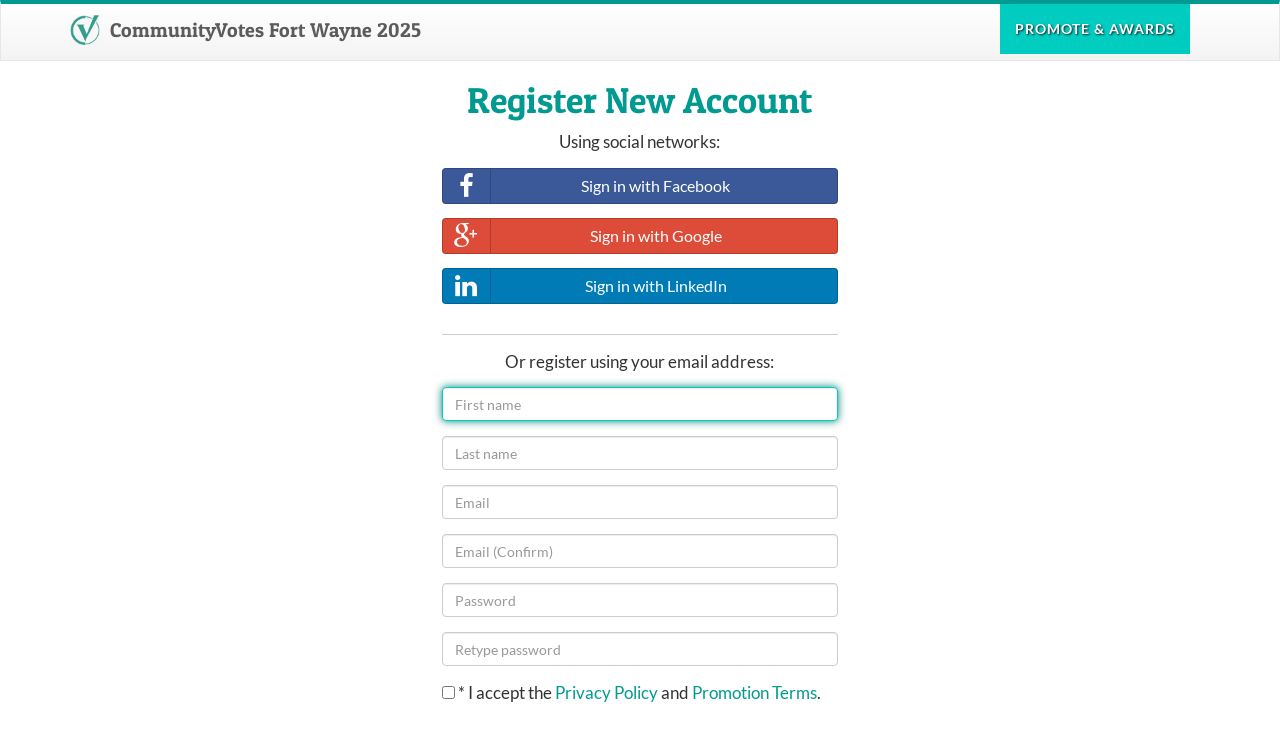

--- FILE ---
content_type: text/html; charset=UTF-8
request_url: https://fortwayne.communityvotes.com/account/signup
body_size: 3691
content:
<!DOCTYPE html>
<html lang="en" xmlns:og="http://ogp.me/ns#">

<head>
	<meta charset="utf-8">
	<meta name="viewport" content="width=device-width, initial-scale=1.0">
	<meta name="description" content="Official 2026 Community Voting Awards Platform for Fort Wayne, IN. Where the community votes for their favorites every year.">
	<meta name="keywords" content="Readers Choice, Awards, Fort Wayne, IN, Readers Select, Listener's Choice, Best of Fort Wayne, Favorite, CommunityVotes, Community, Votes, Voting, Top 10">
	<meta name="author" content="CommunityVotes">
	<meta property="og:title" content="Register New Account &ndash; CommunityVotes Fort Wayne 2025" />
	<meta property="og:site_name" content="CommunityVotes Fort Wayne 2025" />
	<meta property="og:url" content="https://fortwayne.communityvotes.com/account/signup" />
	<meta property="og:type" content="website" />
	<meta property="og:description" content="Official 2026 Community Voting Awards Platform for Fort Wayne, IN. Where the community votes for their favorites every year.">
	<meta property="twitter:card" content="summary" />
	<meta property="twitter:image" content="https://cdn.communityvotes.com/assets/00/8ymn65/8ymn65/twitter_summary_image.png" />
	<meta property="og:image" content="https://cdn.communityvotes.com/assets/00/8ymn65/8ymn65/facebook_share_image.png" />
	<meta property="og:image:width" content="1199" />
	<meta property="og:image:height" content="628" />
	<link rel="apple-touch-icon" href="https://cdn.communityvotes.com/apple-touch-icon.png">
	<link rel="icon" type="image/png" href="https://cdn.communityvotes.com/apple-touch-icon-64x64.png" sizes="64x64">
	<link rel="icon" type="image/png" href="https://cdn.communityvotes.com/apple-touch-icon-96x96.png" sizes="96x96">
	<link rel="icon" type="image/png" href="https://cdn.communityvotes.com/apple-touch-icon-180x180.png" sizes="180x180">

	<title>
				Register New Account &ndash;
				CommunityVotes Fort Wayne 2025
	</title>

	<link rel="stylesheet" href="https://cdn.communityvotes.com/assets/css/bootstrap_8d9a36eb9c.css" />
	<script src="https://cdn.communityvotes.com/assets/js/jquery_06f20f9faa.js" type="text/javascript"></script>


</head>

<body class="landing-page page page-account page-account-signup slug-fwi">

	
	<a name="top"></a>
	<nav class="navbar navbar-default" role="navigation">
						<div class="container">
			<div class="navbar-header">
								<button type="button" class="navbar-toggle" data-toggle="collapse" data-target="#bs-example-navbar-collapse-1">
					<span class="sr-only">Toggle navigation</span>
					<span class="icon-bar"></span>
					<span class="icon-bar"></span>
					<span class="icon-bar"></span>
				</button>
								<a class="navbar-brand" href="https://fortwayne.communityvotes.com/2025/06">
					<span class="generic-logo generic-logo-h110"><img src="https://cdn.communityvotes.com/assets/00/b4xgk8ymn65n2mvp/b4xgk8ymn65n2mvp/generic_logo_w350.png"></span>
					CommunityVotes Fort Wayne 2025
				</a>
			</div>

			<div class="collapse navbar-collapse" id="bs-example-navbar-collapse-1">
				<ul class="nav navbar-nav navbar-right">

										<li class="promote">
						<a href="https://fortwayne.communityvotes.com/promote">
														Promote<span class="hidden-sm"> &amp; Awards</span>
													</a>
					</li>

					
														</ul>
			</div><!-- /.navbar-collapse -->
		</div>
	</nav>

		 	
			<div class="col-md-3 col-sm-3 col-lg-4"></div>
		<div class="col-md-6 col-sm-6 col-lg-4">
			<div id="login-box" class="form-box">
				<h1 class="header">
					Register New Account				</div>
				<form method="post" action="https://fortwayne.communityvotes.com/account/signup" target="_self">
					<!-- CSRF Token -->
					<input type="hidden" name="_token" value="6P3uc2s7SxgsgYKaI6snRVpwyJuoxUkbKU7npkdK" />

					<div class="body bg-gray text-center">

						<div class="text margin">
							Using social networks:						</div>

						<div class="social-networks clearfix">
						<a class="btn btn-social btn-facebook col-xs-12" href="https://fortwayne.communityvotes.com/account/signin/facebook">
							<i class="fa fa-facebook"></i> Sign in with Facebook
						</a>
												<a class="btn btn-social btn-google-plus col-xs-12" href="https://fortwayne.communityvotes.com/account/signin/google">
							<i class="fa fa-google-plus"></i> Sign in with Google
						</a>
						<a class="btn btn-social btn-linkedin col-xs-12" href="https://fortwayne.communityvotes.com/account/signin/linkedin">
							<i class="fa fa-linkedin"></i> Sign in with LinkedIn
						</a>
	 				</div>


						<div class="separator"></div>

						<div class="text">
							Or register using your email address:
							 
							<div style="position: absolute; left:-9999px">
								To signup without a captcha, please <a href="https://fortwayne.communityvotes.com/contact/accessible-signup">contact us</a> for an accessible workaround.
							</div>
													</div>

						<div class="form-group ">
							<input type="text" placeholder="First name" class="form-control" name="first_name" value="" autofocus>
							
						</div>
						<div class="form-group ">
							<input type="text" placeholder="Last name" class="form-control" name="last_name" value="">
							
						</div>
						<div class="form-group ">
							<input type="text" placeholder="Email" class="form-control" name="email" value="">
							
						</div>
						<div class="form-group ">
							<input type="text" placeholder="Email (Confirm)" class="form-control" name="email_confirm" value="">
							
						</div>
						<div class="form-group ">
							<input type="password" placeholder="Password" class="form-control" name="password">
							
						</div>
						<div class="form-group ">
							<input type="password" placeholder="Retype password" class="form-control" name="password_confirm">
							
						</div>

						<div class="registration-questions text-left">
							<label for="privacy_policy_agreed_at" class="form-group show  required">
			<input id="privacy_policy_agreed_at" name="privacy_policy_agreed_at" type="checkbox" value="1">
						<span class="required">*</span>
						I accept the <a href="https://fortwayne.communityvotes.com/privacy-policy" target="_blank">Privacy Policy</a> and <a href="https://fortwayne.communityvotes.com/promotion-terms" target="_blank">Promotion Terms</a>.			
		</label>

							<label for="wants_help_promoting_agreed_at" class="form-group show ">
			<input id="wants_help_promoting_agreed_at" name="wants_help_promoting_agreed_at" type="checkbox" value="1">
						I would like to be notified about promoting my business in the CommunityVotes Fort Wayne campaign.			
		</label>

							<!-- Modal -->
  <div class="modal fade" id="legal-modal" role="dialog">
    <div class="modal-dialog">
    
      <!-- Modal content-->
      <div class="modal-content">
        <div class="modal-header">
          <button type="button" class="close" data-dismiss="modal">&times;</button>
          <h4 class="modal-title"></h4>
        </div>
        <div class="modal-body"></div>
        <div class="modal-footer">
          <button type="button" class="btn btn-default" data-dismiss="modal">Close</button>
        </div>
      </div>
      
    </div>
  </div>
						</div>
					</div>

					 
					<div class="captcha form-group ">
						<img src="https://fortwayne.communityvotes.com/captcha/default?cgZJ1tMg" >
						<input type="text" class="form-control" name="captcha" placeholder="Please enter the CAPTCHA text contained in the image" value="">
						
					</div>
					
					<div class="footer">					
						<button class="btn bg-primary btn-block" type="submit">Register</button>
						<p><a class="text-center" href="https://fortwayne.communityvotes.com/account/signin" target="_self">I already have an account</a>
 					</div>
				</form>

			</div>
		</div>
		<div class="col-md-3 col-sm-3 col-lg-4"></div>
		<div class="clearfix"></div>


	<footer>

		
		<div class="container text-center">
			<div class="row">

				<hr />

				
				<div class="col-lg-3 col-md-2 col-sm-1 hidden-xs"></div>
				<div class="col-lg-6 col-md-8 col-sm-10 col-xs-12">
															 <div class="text-center footer-category-share">
			<small>Share This Page:</small><br />
	<a href="https://www.facebook.com/sharer/sharer.php?u=https%3A%2F%2Ffortwayne.communityvotes.com%2Faccount%2Fsignup" class="btn btn-sm btn-facebook" target="_blank"><i class="fa fa-facebook-square"></i> Facebook</a>
	<a href="https://twitter.com/home?status=CommunityVotes%20Fort%20Wayne%202025 https%3A%2F%2Ffortwayne.communityvotes.com%2Faccount%2Fsignup" class="btn btn-sm btn-twitter" target="_blank"><i class="fa fa-twitter-square"></i> Twitter</a>
	<a href="https://www.linkedin.com/shareArticle?mini=true&url=https%3A%2F%2Ffortwayne.communityvotes.com%2Faccount%2Fsignup&title=CommunityVotes%20Fort%20Wayne%202025&summary=&source=" class="btn btn-sm btn-linkedin" target="_blank"><i class="fa fa-linkedin-square"></i> LinkedIn</a>
	<a href="mailto:?&subject=CommunityVotes%20Fort%20Wayne%202025&body=https%3A%2F%2Ffortwayne.communityvotes.com%2Faccount%2Fsignup" class="btn btn-sm btn-default" target="_blank"><i class="fa fa-envelope"></i> Email</a>
</div><br />
									</div>
				<div class="clearfix half-spacer"></div>

				<div class="col-lg-12">

					<span class="period-logo period-logo-h150"><a href="https://fortwayne.communityvotes.com/2025/06"><img src="https://cdn.communityvotes.com/assets/00/8ymn65/8ymn65/winner_logo_h150.png?2025" alt="CommunityVotes Fort Wayne 2025"></a></span>

					
					<ul class="list-inline">
						<li class="home"><a href="https://fortwayne.communityvotes.com">Home</a></li>
												<li><a href="https://fortwayne.communityvotes.com/category/search">Category Search</a></li>
												<li><a href="https://fortwayne.communityvotes.com/profiles">Businesses with Profile Packages</a></li>
						 						 
						<li><a href="https://fortwayne.communityvotes.com/privacy-policy">Privacy Policy</a></li>
						 
						<li><a href="https://fortwayne.communityvotes.com/promotion-terms">Promotion Terms and Conditions</a></li>
																																																																																																<br />
						<li class="home"><a href="https://fortwayne.communityvotes.com/promote">Promote Your Business</a></li>
													
						<li><a href="https://fortwayne.communityvotes.com/promote">Purchase Winners Awards</a></li>
												
					</ul>

										<p class="social-links">
						 
						<a href="https://www.facebook.com/FortWayneINVotes" target="_blank"><i class="fa fa-4x fa-facebook-square facebook"></i></a>
																	</p>
					
					<p class="copyright text-muted small">
												Copyright &copy; 2026 &ndash; All rights reserved.											</p>
					
					
						
					<p class="half-spacer text-muted small contact text-center">
						<a href="https://fortwayne.communityvotes.com/frequently-asked-questions">Frequently Asked Questions / How it Works</a>
					</p>
										<p class="half-spacer text-muted small contact text-center">
						Other Questions or Comments?						<a href="https://fortwayne.communityvotes.com/contact">Contact Us</a>.
					</p>
					
					
				</div>
			</div>
		</div>

				<div class="text-center">
			<a href="https://communityvotes.com/?ref=fortwayne.communityvotes.com" class="powered-by" target="_blank">
				<span>Powered By</span>
				<img src="https://cdn.communityvotes.com/assets/images/Community-Votes_Logo.png">
			</a>
		</div>
		
	</footer>

	
	
		
	
	<link rel="external-link" href="https://fortwayne.communityvotes.com/external" />
	<link rel="stylesheet" href="https://cdn.communityvotes.com/assets/css/required_56019938e5.css" />
	<link rel="stylesheet" href="https://cdn.communityvotes.com/assets/css/app_c860857de7.css" />

	
	<script src="https://cdn.communityvotes.com/assets/js/required_9391ce3765.js" type="text/javascript"></script>
	<script src="https://cdn.communityvotes.com/assets/js/app_0844554993.js" type="text/javascript"></script>
	
	
	<link rel="stylesheet" href="https://cdn.communityvotes.com/assets/css/promote_6dc62fdcf2.css" />
	<script src="https://cdn.communityvotes.com/assets/js/promote_24bfce9bfa.js" type="text/javascript"></script>
	
	
	
<style type="text/css">
	@import url('https://cdn.communityvotes.com/assets/fonts/oswald/import.css');
</style>


	
	<!-- Matomo -->
<script>
  var _paq = window._paq = window._paq || [];
  /* tracker methods like "setCustomDimension" should be called before "trackPageView" */
  _paq.push(["setDocumentTitle", document.domain + "/" + document.title]);
  _paq.push(['trackPageView']);
  _paq.push(['enableLinkTracking']);
    setTimeout(function() {
    var u="https://stats.communityvotes.com/";
    _paq.push(['setTrackerUrl', u+'matomo.php']);
    _paq.push(['setSiteId', '2']);
    var d=document, g=d.createElement('script'), s=d.getElementsByTagName('script')[0];
    g.async=true; g.src=u+'matomo.js'; s.parentNode.insertBefore(g,s);
  },5);
</script><noscript><img referrerpolicy="no-referrer-when-downgrade" src="https://stats.communityvotes.com/matomo.php?idsite=2&amp;rec=1" style="border:0" alt="" /></noscript>
<!-- End Matomo Code -->
	
</body>

</html>


--- FILE ---
content_type: text/css
request_url: https://cdn.communityvotes.com/assets/fonts/oswald/import.css
body_size: 169
content:
@font-face {
  font-family: 'Oswald';
  font-style: normal;
  font-weight: 400;
  font-display: swap;
  src: url(./TK3_WkUHHAIjg75cFRf3bXL8LICs1_FvsUZiYA.ttf) format('truetype');
}


--- FILE ---
content_type: application/javascript
request_url: https://cdn.communityvotes.com/assets/js/app_0844554993.js
body_size: 11349
content:
function dbg(t){try{console.log(t)}catch(t){}}jQuery.Class=function(r){function s(t,e,n){function i(){if(s===r)for(var t in s={},e)g.call(e[t])===b&&(s[t]=function(t){return function(){return t.apply(this[d],arguments)}}(e[t]));return s}var o,a,s;for(o in n===r&&(n=e),t)$.call(t,o)&&(a=t[o],n[o]=g.call(a)===b&&f.test(a)?function(t,a,e,s){var r=m.test(a),c=r,u=g.call(e)===b?function(){return e.apply(this,arguments)}:function(){throw new h(t)};return function(){var t,e,n,i=this,o=i._parent;if(i._parent=u,c){if(r)for(e in r=!1,n=s())$.call(n,e)&&(u[e]=n[e]);u[d]=i}return t=a.apply(i,arguments),i._parent=o,t}}(o,a,e[o],i):a)}function c(){var i;return function t(e){var n=this;if(!(n instanceof t))return new t(arguments);!1===p&&(i=i!==n.init?"init"in n&&g.call(n.init)===b?n.init:r:i)!==r&&i.apply(n,e&&e.callee===t?e:arguments)}}function t(t){return u.extend(t)}function u(){}function h(t){i.apply(this,arguments),this.message=n+"::Parent Class doesn't have the method: "+t}function l(t){i.apply(this,arguments),this.message=n+"::"+t}function e(){this._parent()}var p=!1,n="Class",d=n+(new Date).getTime(),f=/\b_parent\b/,m=f.test(e)?/\b_parent\b\./:f=/.*/,g=Object.prototype.toString,$=Object.prototype.hasOwnProperty,b=g.call(e),v=g.call({}),i=Error,o={},a=l.prototype=new i;return o[a.name="InvalidClassDefinition"]=l,o[(a=h.prototype=new i).name="InvalidParentMethodCall"]=h,u.extend=function(t){var e,n,i=c(),o=this,a=o.prototype;if(!t||g.call(t)!==v)throw new l("Unable to "+(o===u?"extend":"create")+" class");for(e in o)$.call(o,e)&&(i[e]=o[e]);if(t.hasOwnProperty("prototype")){if(!(n=t.prototype)||g.call(n)!==v)throw new l("Invalid type on properties.prototype("+n+"), literal object expected");delete t.prototype,s(t,o,i),t=t.prototype=n}return p=!0,n=new o,p=!1,s(t,a,n),(i.constructor=n.constructor=i).prototype=n,i.inherits=function(t){return t===o||o.inherits(t)},i},u.inherits=function(){return!1},u.addMethods=function(t,e,n){if(!t||g.call(t)!==v)throw new l("Unable to add methods to class");e=t.prototype,n=this.prototype,e&&g.call(e)===v?(s(e,n),delete t.prototype,s(t,this),t.prototype=e):s(t,n)},u.prototype.addMethods=function(t){if(!t||g.call(t)!==v)throw new l("Unable to add methods to instance");s(t,this)},t.is=function(t){return!!t&&t.extend===u.extend},t.makeClass=c,t.fnSearch=f,t.parentFnSearch=m,t.errors=o,t.version="1.1.0",t}(),function i(o,a,s){function r(n,t){if(!a[n]){if(!o[n]){var e="function"==typeof require&&require;if(!t&&e)return e(n,!0);if(c)return c(n,!0);t=new Error("Cannot find module '"+n+"'");throw t.code="MODULE_NOT_FOUND",t}e=a[n]={exports:{}};o[n][0].call(e.exports,function(t){var e=o[n][1][t];return r(e||t)},e,e.exports,i,o,a,s)}return a[n].exports}for(var c="function"==typeof require&&require,t=0;t<s.length;t++)r(s[t]);return r}({1:[function(t,e,n){var _,w,k=k||{map:function(t,n){var i={};return n?t.map(function(t,e){return i.index=e,n.call(i,t)}):t.slice()},naturalOrder:function(t,e){return t<e?-1:e<t?1:0},sum:function(t,i){var o={};return t.reduce(i?function(t,e,n){return o.index=n,t+i.call(o,e)}:function(t,e){return t+e},0)},max:function(t,e){return Math.max.apply(null,e?k.map(t,e):t)}},i=(w=8-(_=5),A.prototype={volume:function(t){var e=this;return e._volume&&!t||(e._volume=(e.r2-e.r1+1)*(e.g2-e.g1+1)*(e.b2-e.b1+1)),e._volume},count:function(t){var e=this,n=e.histo;if(!e._count_set||t){for(var i,o,a=0,s=e.r1;s<=e.r2;s++)for(i=e.g1;i<=e.g2;i++)for(o=e.b1;o<=e.b2;o++)a+=n[T(s,i,o)]||0;e._count=a,e._count_set=!0}return e._count},copy:function(){var t=this;return new A(t.r1,t.r2,t.g1,t.g2,t.b1,t.b2,t.histo)},avg:function(t){var e=this,n=e.histo;if(!e._avg||t){for(var i,o,a,s=0,r=1<<8-_,c=0,u=0,h=0,l=e.r1;l<=e.r2;l++)for(o=e.g1;o<=e.g2;o++)for(a=e.b1;a<=e.b2;a++)s+=i=n[T(l,o,a)]||0,c+=i*(l+.5)*r,u+=i*(o+.5)*r,h+=i*(a+.5)*r;e._avg=s?[~~(c/s),~~(u/s),~~(h/s)]:[~~(r*(e.r1+e.r2+1)/2),~~(r*(e.g1+e.g2+1)/2),~~(r*(e.b1+e.b2+1)/2)]}return e._avg},contains:function(t){var e=this,n=t[0]>>w;return gval=t[1]>>w,bval=t[2]>>w,n>=e.r1&&n<=e.r2&&gval>=e.g1&&gval<=e.g2&&bval>=e.b1&&bval<=e.b2}},M.prototype={push:function(t){this.vboxes.push({vbox:t,color:t.avg()})},palette:function(){return this.vboxes.map(function(t){return t.color})},size:function(){return this.vboxes.size()},map:function(t){for(var e=this.vboxes,n=0;n<e.size();n++)if(e.peek(n).vbox.contains(t))return e.peek(n).color;return this.nearest(t)},nearest:function(t){for(var e,n,i,o=this.vboxes,a=0;a<o.size();a++)((n=Math.sqrt(Math.pow(t[0]-o.peek(a).color[0],2)+Math.pow(t[1]-o.peek(a).color[1],2)+Math.pow(t[2]-o.peek(a).color[2],2)))<e||void 0===e)&&(e=n,i=o.peek(a).color);return i},forcebw:function(){var t=this.vboxes,e=(t.sort(function(t,e){return k.naturalOrder(k.sum(t.color),k.sum(e.color))}),t[0].color),e=(e[0]<5&&e[1]<5&&e[2]<5&&(t[0].color=[0,0,0]),t.length-1),n=t[e].color;251<n[0]&&251<n[1]&&251<n[2]&&(t[e].color=[255,255,255])}},{quantize:function(t,e){function n(t,e){for(var n,i=1,o=0;o<1e3;)if((n=t.pop()).count()){var a=C($,n),s=a[0],a=a[1];if(!s)return;if(t.push(s),a&&(t.push(a),i++),e<=i)return;if(1e3<o++)return}else t.push(n),o++}if(!t.length||e<2||256<e)return!1;r=t,s=new Array(1<<3*_),r.forEach(function(t){i=t[0]>>w,o=t[1]>>w,a=t[2]>>w,i=T(i,o,a),s[i]=(s[i]||0)+1});var i,o,a,s,r,c,u,h,l,p,d,f,m,g,$=s,t=($.forEach(function(){0}),r=$,m=d=l=1e6,g=f=p=0,t.forEach(function(t){c=t[0]>>w,u=t[1]>>w,h=t[2]>>w,c<l?l=c:p<c&&(p=c),u<d?d=u:f<u&&(f=u),h<m?m=h:g<h&&(g=h)}),new A(l,p,d,f,m,g,r)),b=new x(function(t,e){return k.naturalOrder(t.count(),e.count())});b.push(t),n(b,.75*e);for(var v=new x(function(t,e){return k.naturalOrder(t.count()*t.volume(),e.count()*e.volume())});b.size();)v.push(b.pop());n(v,e-v.size());for(var y=new M;v.size();)y.push(v.pop());return y}});function T(t,e,n){return(t<<2*_)+(e<<_)+n}function x(t){function e(){n.sort(t),i=!0}var n=[],i=!1;return{push:function(t){n.push(t),i=!1},peek:function(t){return i||e(),void 0===t&&(t=n.length-1),n[t]},pop:function(){return i||e(),n.pop()},size:function(){return n.length},map:function(t){return n.map(t)},debug:function(){return i||e(),n}}}function A(t,e,n,i,o,a,s){var r=this;r.r1=t,r.r2=e,r.g1=n,r.g2=i,r.b1=o,r.b2=a,r.histo=s}function M(){this.vboxes=new x(function(t,e){return k.naturalOrder(t.vbox.count()*t.vbox.volume(),e.vbox.count()*e.vbox.volume())})}function C(t,e){if(e.count()){var n=e.r2-e.r1+1,i=e.g2-e.g1+1,o=e.b2-e.b1+1,o=k.max([n,i,o]);if(1==e.count())return[e.copy()];var a,s,r,c,u=0,h=[],l=[];if(o==n)for(a=e.r1;a<=e.r2;a++){for(c=0,s=e.g1;s<=e.g2;s++)for(r=e.b1;r<=e.b2;r++)c+=t[T(a,s,r)]||0;u+=c,h[a]=u}else if(o==i)for(a=e.g1;a<=e.g2;a++){for(c=0,s=e.r1;s<=e.r2;s++)for(r=e.b1;r<=e.b2;r++)c+=t[T(s,a,r)]||0;u+=c,h[a]=u}else for(a=e.b1;a<=e.b2;a++){for(c=0,s=e.r1;s<=e.r2;s++)for(r=e.g1;r<=e.g2;r++)c+=t[T(s,r,a)]||0;u+=c,h[a]=u}h.forEach(function(t,e){l[e]=u-t});var p,d,f,m,g,n=o==n?"r":o==i?"g":"b",$=n+"1",b=n+"2",v=0;for(a=e[$];a<=e[b];a++)if(h[a]>u/2){for(f=e.copy(),m=e.copy(),g=(p=a-e[$])<=(d=e[b]-a)?Math.min(e[b]-1,~~(a+d/2)):Math.max(e[$],~~(a-1-p/2));!h[g];)g++;for(v=l[g];!v&&h[g-1];)v=l[--g];return f[b]=g,m[$]=f[b]+1,[f,m]}}}e.exports=i.quantize},{}],2:[function(o,t,e){!function(){var f,m,t,a=[].slice;function e(t){this.canvas=document.createElement("canvas"),this.context=this.canvas.getContext("2d"),document.body.appendChild(this.canvas),this.width=this.canvas.width=t.width,this.height=this.canvas.height=t.height,this.context.drawImage(t,0,0,this.width,this.height)}function n(t,e,n){var i,o,a,s,r,c,u,h,l,p,d;this.swatches=(i=this.swatches,o=this,function(){return i.apply(o,arguments)}),void 0===e&&(e=64),void 0===n&&(n=5),t=new f(t);try{for(p=t.getImageData().data,l=t.getPixelCount(),a=[],u=0;u<l;)d=p[0+(h=4*u)],c=p[1+h],s=p[2+h],125<=p[3+h]&&(250<d&&250<c&&250<s||a.push([d,c,s])),u+=n;r=this.quantize(a,e),this._swatches=r.vboxes.map(function(t){return new m(t.color,t.vbox.count())}),this.maxPopulation=this.findMaxPopulation,this.generateVarationColors(),this.generateEmptySwatches()}finally{t.removeCanvas()}}function i(t,e){this.rgb=t,this.population=e}window.Swatch=(i.prototype.hsl=void 0,i.prototype.rgb=void 0,i.prototype.population=1,i.yiq=0,i.prototype.getHsl=function(){return this.hsl||(this.hsl=t.rgbToHsl(this.rgb[0],this.rgb[1],this.rgb[2]))},i.prototype.getPopulation=function(){return this.population},i.prototype.getRgb=function(){return this.rgb},i.prototype.getHex=function(){return"#"+((1<<24)+(this.rgb[0]<<16)+(this.rgb[1]<<8)+this.rgb[2]).toString(16).slice(1,7)},i.prototype.getTitleTextColor=function(){return this._ensureTextColors(),this.yiq<200?"#fff":"#000"},i.prototype.getBodyTextColor=function(){return this._ensureTextColors(),this.yiq<150?"#fff":"#000"},i.prototype._ensureTextColors=function(){return this.yiq?void 0:this.yiq=(299*this.rgb[0]+587*this.rgb[1]+114*this.rgb[2])/1e3},m=i),window.Vibrant=(n.prototype.quantize=o("quantize"),n.prototype._swatches=[],n.prototype.TARGET_DARK_LUMA=.26,n.prototype.MAX_DARK_LUMA=.45,n.prototype.MIN_LIGHT_LUMA=.55,n.prototype.TARGET_LIGHT_LUMA=.74,n.prototype.MIN_NORMAL_LUMA=.3,n.prototype.TARGET_NORMAL_LUMA=.5,n.prototype.MAX_NORMAL_LUMA=.7,n.prototype.TARGET_MUTED_SATURATION=.3,n.prototype.MAX_MUTED_SATURATION=.4,n.prototype.TARGET_VIBRANT_SATURATION=1,n.prototype.MIN_VIBRANT_SATURATION=.35,n.prototype.WEIGHT_SATURATION=3,n.prototype.WEIGHT_LUMA=6,n.prototype.WEIGHT_POPULATION=1,n.prototype.VibrantSwatch=void 0,n.prototype.MutedSwatch=void 0,n.prototype.DarkVibrantSwatch=void 0,n.prototype.DarkMutedSwatch=void 0,n.prototype.LightVibrantSwatch=void 0,n.prototype.LightMutedSwatch=void 0,n.prototype.HighestPopulation=0,n.prototype.generateVarationColors=function(){return this.VibrantSwatch=this.findColorVariation(this.TARGET_NORMAL_LUMA,this.MIN_NORMAL_LUMA,this.MAX_NORMAL_LUMA,this.TARGET_VIBRANT_SATURATION,this.MIN_VIBRANT_SATURATION,1),this.LightVibrantSwatch=this.findColorVariation(this.TARGET_LIGHT_LUMA,this.MIN_LIGHT_LUMA,1,this.TARGET_VIBRANT_SATURATION,this.MIN_VIBRANT_SATURATION,1),this.DarkVibrantSwatch=this.findColorVariation(this.TARGET_DARK_LUMA,0,this.MAX_DARK_LUMA,this.TARGET_VIBRANT_SATURATION,this.MIN_VIBRANT_SATURATION,1),this.MutedSwatch=this.findColorVariation(this.TARGET_NORMAL_LUMA,this.MIN_NORMAL_LUMA,this.MAX_NORMAL_LUMA,this.TARGET_MUTED_SATURATION,0,this.MAX_MUTED_SATURATION),this.LightMutedSwatch=this.findColorVariation(this.TARGET_LIGHT_LUMA,this.MIN_LIGHT_LUMA,1,this.TARGET_MUTED_SATURATION,0,this.MAX_MUTED_SATURATION),this.DarkMutedSwatch=this.findColorVariation(this.TARGET_DARK_LUMA,0,this.MAX_DARK_LUMA,this.TARGET_MUTED_SATURATION,0,this.MAX_MUTED_SATURATION)},n.prototype.generateEmptySwatches=function(){var t;return void 0===this.VibrantSwatch&&void 0!==this.DarkVibrantSwatch&&((t=this.DarkVibrantSwatch.getHsl())[2]=this.TARGET_NORMAL_LUMA,this.VibrantSwatch=new m(n.hslToRgb(t[0],t[1],t[2]),0)),void 0===this.DarkVibrantSwatch&&void 0!==this.VibrantSwatch?((t=this.VibrantSwatch.getHsl())[2]=this.TARGET_DARK_LUMA,this.DarkVibrantSwatch=new m(n.hslToRgb(t[0],t[1],t[2]),0)):void 0},n.prototype.findMaxPopulation=function(){for(var t,e=0,n=this._swatches,i=0,o=n.length;i<o;i++)t=n[i],e=Math.max(e,t.getPopulation());return e},n.prototype.findColorVariation=function(t,e,n,i,o,a){for(var s,r,c,u=void 0,h=0,l=this._swatches,p=0,d=l.length;p<d;p++)c=(r=l[p]).getHsl()[1],s=r.getHsl()[2],o<=c&&c<=a&&e<=s&&s<=n&&!this.isAlreadySelected(r)&&(c=this.createComparisonValue(c,i,s,t,r.getPopulation(),this.HighestPopulation),(void 0===u||h<c)&&(u=r,h=c));return u},n.prototype.createComparisonValue=function(t,e,n,i,o,a){return this.weightedMean(this.invertDiff(t,e),this.WEIGHT_SATURATION,this.invertDiff(n,i),this.WEIGHT_LUMA,o/a,this.WEIGHT_POPULATION)},n.prototype.invertDiff=function(t,e){return 1-Math.abs(t-e)},n.prototype.weightedMean=function(){for(var t,e=1<=arguments.length?a.call(arguments,0):[],n=0,i=0,o=0;o<e.length;)n+=e[o]*(t=e[o+1]),i+=t,o+=2;return n/i},n.prototype.swatches=function(){return{Vibrant:this.VibrantSwatch,Muted:this.MutedSwatch,DarkVibrant:this.DarkVibrantSwatch,DarkMuted:this.DarkMutedSwatch,LightVibrant:this.LightVibrantSwatch,LightMuted:this.LightMuted}},n.prototype.isAlreadySelected=function(t){return this.VibrantSwatch===t||this.DarkVibrantSwatch===t||this.LightVibrantSwatch===t||this.MutedSwatch===t||this.DarkMutedSwatch===t||this.LightMutedSwatch===t},n.rgbToHsl=function(t,e,n){var i,o,a,s,r,c;if(t/=255,e/=255,n/=255,c=o=void 0,a=((s=Math.max(t,e,n))+(r=Math.min(t,e,n)))/2,s===r)o=c=0;else{switch(i=s-r,c=.5<a?i/(2-s-r):i/(s+r),s){case t:o=(e-n)/i+(e<n?6:0);break;case e:o=(n-t)/i+2;break;case n:o=(t-e)/i+4}o/=6}return[o,c,a]},n.hslToRgb=function(t,e,n){var i=void 0,o=void 0,a=void 0,s=function(t,e,n){return n<0&&(n+=1),1<n&&--n,n<1/6?t+6*(e-t)*n:n<.5?e:n<2/3?t+(e-t)*(2/3-n)*6:t};return 0===e?i=o=a=n:(i=s(e=2*n-(n=n<.5?n*(1+e):n+e-n*e),n,t+1/3),o=s(e,n,t),a=s(e,n,t-1/3)),[255*i,255*o,255*a]},t=n),window.CanvasImage=(e.prototype.clear=function(){return this.context.clearRect(0,0,this.width,this.height)},e.prototype.update=function(t){return this.context.putImageData(t,0,0)},e.prototype.getPixelCount=function(){return this.width*this.height},e.prototype.getImageData=function(){return this.context.getImageData(0,0,this.width,this.height)},e.prototype.removeCanvas=function(){return this.canvas.parentNode.removeChild(this.canvas)},f=e)}.call(this)},{quantize:1}]},{},[2]),$(document).ready(function(){var t;$("#legal-modal").length?($("#legal-modal").on("shown.bs.modal",function(){$("#legal-modal .modal-body").scrollTop(0)}),$(".registration-questions a").on("click",function(){return $.get($(this).attr("href"),function(t){$("#legal-modal .modal-title").html(t.name),$("#legal-modal .modal-body").html(t.body),$("#legal-modal").modal()}),!1})):$(".registration-questions a").attr("target","_blank").on("click",function(){return window.open(this.href),!1}),window.opener&&$(".close-window-if-js").html('<i class="fa fa-times"></i> Close Window').addClass("btn btn-primary").on("click",function(){window.close()}),$(".view-as button").bind("click",function(t){$(".view-as button").removeClass("btn-warning"),$(this).addClass("btn-warning"),$(".categories ul").removeClass().addClass($(this).val()),$.cookie("view-as-button",$(this).val())}),$(".view-as button[value="+$.cookie("view-as-button")+"]").trigger("click"),$(".carousel").carousel(),$(".scroll-link").on("click",function(t){t.preventDefault();var e,n,t=$(this).attr("data-id");t="#"+t,e=750,t=$(t).offset().top-50,n=$("#main-nav"),$("html,body").animate({scrollTop:t},e),n.hasClass("open")&&(n.css("height","1px").removeClass("in").addClass("collapse"),n.removeClass("open")),$(".navbar-nav li").each(function(){$(this).removeClass("active")}),$(this).parent().addClass("active")}),$(".scroll-top").on("click",function(t){t.preventDefault(),$("html, body").animate({scrollTop:0},"slow")}),$("#nav-toggle").on("click",function(t){t.preventDefault(),$("#main-nav").toggleClass("open")}),"undefined"==typeof console&&(console={log:function(){}}),$("#sample-promoted-business").length&&($("#sample-promoted-business a").attr("href",$("#sample-promoted-business").data("url")),$("body").append($("<a>").attr("href",$("#sample-promoted-business").data("url")).attr("id","sample-promoted-business-overlay").css({position:"absolute",cursor:"pointer"}).on("mouseover",function(){$("#sample-promoted-business").addClass("hover")}).on("mouseout",function(){$("#sample-promoted-business").removeClass("hover")})),$("#sample-promoted-business, #sample-promoted-business-overlay").on("click",function(){location.href=$("#sample-promoted-business").data("url")}),t=function(){$("#sample-promoted-business-overlay").css({width:$("#sample-promoted-business").width(),height:$("#sample-promoted-business").height(),top:$("#sample-promoted-business").offset().top,left:$("#sample-promoted-business").offset().left})},$(window).on("resize",t).trigger("resize"),setTimeout(t,250),setInterval(t,1e3)),new PostNominationSocialSharerModal,new FilterTable,new NominationPage,new VotingPage,new WinnersPage,new PromoteSplash,new InstagramFeed,new PromotionalMaterialsAndLogos,new CategorySearch,new ContactForm,new Suggestions,new DimpleAds,new FeaturedSupporterAds,new JustTicker,new AgeGate,new CookieConsent});var FilterTable=jQuery.Class({input:null,table:null,timeout:0,last:null,keyup:function(t){clearTimeout(this.timeout),this.timeout=setTimeout($.proxy(this.keyup_actual,this,t),250)},keyup_actual:function(t){clearTimeout(this.timeout);var n,i,e=$.trim(this.input.val()).replace(/(^the |s$)/i,"");this.last!=e&&(this.last=e,n=0,""==this.last?(this.table.find("tr").show(),n=this.table.find("tr").length):(i=new RegExp(this.last+"s?","i"),this.table.find("tr").each(function(t,e){e.children[1].innerHTML.match(i)?($(e).show(),n++):$(e).hide()})),$(".table-filter-count .count").html(n),$(".table-filter-count .total").html(this.table.find("tr").length))},init:function(){var t;$("#business-table").length&&($(".table-filter-count").length&&(t=$(".lbl .name","#business-table").length,$(".table-filter-count .count").html(t),$(".table-filter-count .total").html(t)),$("#business-table .lbl a.btn").length?(this.input=$("#table-filter"),this.table=$("#business-table"),this.input.bind("keyup",$.proxy(this.keyup,this)),this.keyup_actual()):$(".table-filter").hide())}}),PostNominationSocialSharerModal=jQuery.Class({setupButtonBindings:function(){$("#business-table span.btn.thanks.disabled").on("click",this.openModal),$("#business-table a.btn").on("cast:success",this.openModal),$("#do-not-show-social-sharer-again input[type=checkbox]").attr("checked","true"==$.cookie("do-not-show-social-sharer-again")),$("#do-not-show-social-sharer-again input[type=checkbox]").on("change",function(){$(this).is(":checked")?$.cookie("do-not-show-social-sharer-again","true"):$.cookie("do-not-show-social-sharer-again","false")}).trigger("change")},openModal:function(){var t;!$(this).hasClass("disabled")&&"true"==$.cookie("do-not-show-social-sharer-again")||(t=$("#autofill").text().replace("%NAME%",$(this).parents("tr").find(".name:first").text()).replace(/\s+/," ").replace(/^\s+|\s+$/,""),$("#copy-me").val(t),$("#post-nomination-social-sharer-modal").modal("show"))},init:function(){$("#post-nomination-social-sharer-modal").length&&$("#business-table a.btn").length&&this.setupButtonBindings()}}),PromoteSplash=jQuery.Class({init:function(){var e,a;$("body.page-promote #name-search").length&&(e=$("#name-search").parents("form").data("business-search-url"),a={},$("#name-search").autocomplete({minLength:3,open:function(t,e){t=$(t.target).autocomplete("widget").height();$("#submit-container").css({marginTop:t})},close:function(){$("#submit-container").css({marginTop:"inherit"})},source:function(t,i){var o=t.term;o in a?i(a[o]):$.getJSON(e,t,function(t,e,n){a[o]=t,i(t)})},select:function(t,e){$(this).val(e.item.value),$(this).parents("form:first").get(0).submit()}}).bind("focus",function(){$(this).autocomplete("search")}),"off"!=$("#name-search").data("auto-focus")&&$("#name-search").trigger("focus"))}}),InstagramFeed=jQuery.Class({init:function(){$("#instagram-feed").length&&($(".chevron.next").stop().on("click",function(){return $("#instagram-feed .outer").animate({scrollLeft:$("#instagram-feed .outer").scrollLeft()+$("#instagram-feed .outer").width()},300),!1}),$(".chevron.previous").stop().on("click",function(){return $("#instagram-feed .outer").animate({scrollLeft:$("#instagram-feed .outer").scrollLeft()-$("#instagram-feed .outer").width()},300),!1}),$.get($("#instagram-feed").data("href"),function(t){try{var e;(e=t.match(/<script type="text\/javascript">window\._sharedData = (.*?);<\/script>/))&&(t=JSON.parse(e[1])).entry_data.ProfilePage[0].graphql.user.edge_owner_to_timeline_media.edges.length&&($("#instagram-feed").fadeIn(),$.each(t.entry_data.ProfilePage[0].graphql.user.edge_owner_to_timeline_media.edges,function(t,e){$("#instagram-feed .inner").append($("<div/>").append($("<a/>",{href:$("#instagram-feed").data("href"),target:"_blank"}).append($("<img>").attr("src",e.node.thumbnail_resources[2].src))))}))}catch(t){d("instagram e",t)}}))}}),PromotionalMaterialsAndLogos=jQuery.Class({init:function(){var t;$(".page-promotional-material-and-logos").length&&(t=setInterval(function(){$(".logos .logo").each(function(t,e){var n,i;!$(e).hasClass("loaded")&&$("img",e).prop("complete")&&($(e).addClass("loaded"),n=$("img",e).width(),i=$("img",e).height(),$(".dimensions",e).html(n+"x"+i+"px"),$("img",e).css({width:n/4,height:i/4}).css("visibility","visible").hide().fadeIn())})},250),setTimeout(function(){clearInterval(t)},1e4))}}),AgeGate=jQuery.Class({init:function(){$("#age-gate").length&&($("#age-gate .button-no").on("click",function(t){return setTimeout(function(){window.history.go(-1)},50),$(t).preventDefault(),!1}),$("#age-gate .button-yes").on("click",function(t){$.post($("#age-gate").data("consent-url"),{_token:$("#age-gate").data("token")},function(t,e){})}),$("#age-gate .modal").modal({backdrop:"static",keyboard:!1}))}}),CategorySearch=jQuery.Class({init:function(){var e,a;$("#category-search").length&&(e=$("#category-search").data("search-source-url"),a={},$("#category-search input[type=text]").autocomplete({minLength:2,source:function(t,i){var o=t.term;if(o in a)return i(a[o]);t._token=$("input[name=_token]").val(),$.post(e,t,function(t,e,n){a[o]=t,i(t)},"json")},select:function(t,e){e&&e.item&&e.item.url&&($("#category-search .redirecting").removeClass("hide").show(),$("#category-search input[type=text]").hide(),location.href=e.item.url)}}).bind("focus",function(){$(this).autocomplete("search")}))}}),ContactForm=jQuery.Class({init:function(){$("body.page-contact-form").length&&($(".hidden").hide().removeClass("hidden"),$("input[name=subject]").on("change",function(){"suggest-category"==$(this).val()?($("textarea[name=body]").hide(),$("input[name=new_category_name]").show()):($("input[name=new_category_name]").hide(),$("textarea[name=body]").show())}),$("input[name=subject]:checked").trigger("change"))}}),CookieConsent=jQuery.Class({clickConsent:function(){var t=(new Date).getTime();$.cookie("accepted-privacy-policy",""+t,{path:"/",expires:365}),$.cookie("accepted-promotion-terms",""+t,{path:"/",expires:365}),$("#cookie-consent").fadeOut()},checkConsent:function(t){var e=new Date($("#cookie-consent").data("modified-"+t)).getTime(),n=$.cookie("accepted-"+t);if(d("cookieName","accepted-"+t,"cookievalue",n),null!=n)try{var i=new Date(parseInt(n,10));return d("consentDate",i,"getTime",i.getTime(),"modifiedTime",e,"compare",i.getTime()>e),i.getTime()>e}catch(t){d("e",t)}return!1},init:function(){$("#cookie-consent").length&&(new Date($("#cookie-consent").data("modified-privacy-policy")).getTime(),new Date($("#cookie-consent").data("modified-promotion-terms")).getTime(),this.checkConsent("privacy-policy")&&this.checkConsent("promotion-terms")?$("#cookie-consent").hide():($("#cookie-consent").show(),$("#cookie-consent .accept-cookie").on("click",this.clickConsent)))}}),PromotionalMaterialsAndLogos=jQuery.Class({init:function(){$(".page-frequently-asked-questions").length&&$("a[href*=#]").on("click",function(t){if($(this).attr("href").match(/tab-/)||!$(this).attr("href").match(/^#/))return!0;t.preventDefault();try{$("html, body").animate({scrollTop:$("a[name="+$(this).attr("href").substr(1)+"]").offset().top},500)}catch(t){}})}}),JustTicker=jQuery.Class({strategy:"popup",transition:"fade",tickerIndex:0,tickerEvents:[],nextTimeout:0,disappearTimeout:0,cancelNext:function(){clearTimeout(this.nextTimeout),clearTimeout(this.disappearTimeout)},delayedFadeout:function(){this.disappearTimeout=setTimeout($.proxy(this.disappear,this),1e4)},disappear:function(){var t;"fade"==this.transition?$("#just-ticker").fadeOut(500,function(){$(this).addClass("hidden")}):"slide"==this.transition&&(t=$("#just-ticker").height(),$("#just-ticker .docked").animate({bottom:-t+"px"},2500,function(){$(this).addClass("hidden")})),this.delayedNext()},delayedNext:function(){this.cancelNext();var t=1e3*(8+12*Math.random());this.nextTimeout=setTimeout($.proxy(this.next,this),t)},next:function(){var t;$("#just-ticker .msg .content").html(this.tickerEvents[this.tickerIndex]),this.tickerIndex=(this.tickerIndex+1)%this.tickerEvents.length,$("#just-ticker").hasClass("hidden")&&("fade"==this.transition?(t="popup"==this.strategy?250:1e3,$("#just-ticker").hide().removeClass("hidden").fadeIn(t)):"slide"==this.transition&&$("#just-ticker .docked").hide().removeClass("hidden").animate({bottom:"-10px"},2500,function(){})),$("#just-ticker .icon .blink").hide().fadeIn(250).fadeOut(2e3),"continuous"==this.strategy?this.delayedNext():"popup"==this.strategy&&this.delayedFadeout()},initTicker:function(){$("#just-ticker").addClass(this.strategy),"true"==$.cookie("ticker-docked")?$("#just-ticker").addClass("docked"):$("#just-ticker").removeClass("docked"),$("#just-ticker .docked .blink").css("display","block").hide(),$("#just-ticker").on("mouseover",$.proxy(this.cancelNext,this)),$("#just-ticker").on("mouseout",$.proxy(function(){"continuous"==this.strategy?this.delayedNext():"popup"==this.strategy&&this.delayedFadeout()},this)),$("#just-ticker .dock").on("click",$.proxy(function(t){return $("#just-ticker").addClass("docked"),$.cookie("ticker-docked","true",{path:"/",expires:3}),t.stopPropagation(),!1},this)),$("#just-ticker .docked").on("click",$.proxy(function(t){return $("#just-ticker").removeClass("docked"),$.cookie("ticker-docked","false",{path:"/",expires:3}),t.stopPropagation(),!1},this)),this.next()},shuffleArray:function(t){for(var e,n,i=t.length-1;0<i;i--)e=Math.floor(Math.random()*(i+1)),n=t[i],t[i]=t[e],t[e]=n;return t},loadTickerEvents:function(t){t&&Array.isArray(t)&&(this.tickerEvents=this.shuffleArray(t)),this.tickerEvents.length&&this.initTicker()},init:function(){$("#just-ticker").length&&setTimeout($.proxy(function(){$.get($("#just-ticker").data("url"),$.proxy(this.loadTickerEvents,this))},this),5e3)}}),NominationPage=jQuery.Class({setupButtons:function(){$("#business-table .nominate .btn").each(function(t,e){$(e).bind("click",function(){if(!$(this).hasClass("disabled"))return $(this).parents("td").addClass("disabled"),$.post($(this).data("nominate-url"),{id:$(this).attr("data-id"),_token:$("#add-new-nominee input[name=_token]").val()},$.proxy(function(t){$(this).trigger("cast:"+(t.success?"success":"error"))},this)),!1})})},setupAutocomplete:function(){$("#place_id").length||(e=$("#nomination-form").data("business-search-url"),$("#business-name").length&&(n=e,a={},$("#business-name").autocomplete({minLength:2,source:function(t,i){var o=t.term;o in a?i(a[o]):$.getJSON(n,t,function(t,e,n){a[o]=t,i(t)})}}).bind("focus",function(){$(this).autocomplete("search")}),e=$("#nomination-form").data("people-search-url")));var e,n,a,s={};$("#new-name").autocomplete({minLength:2,source:function(t,i){var o=t.term;o in s?i(s[o]):$.getJSON(e,t,function(t,e,n){s[o]=t,i(t)})}}).bind("focus",function(){$(this).autocomplete("search")})},init:function(){$("body.page-process #new-name, body.page-direct-linking-nominee td.nominate").length&&(this.setupButtons(),this.setupAutocomplete(),$("#confirm-nominee-no").bind("click",function(){return $("#confirm-nomination").modal("hide"),!1}),$("button#ask-for-confirmation").bind("click",function(){return""!=$.trim($("#new-name").val())&&(""!=$.trim($("#business-name").val())?$("#new-nominee-name span").text($("#new-name").val()+" ("+$("#business-name").val()+")"):$("#new-nominee-name span").text($("#new-name").val()),$("#confirm-nomination").modal("toggle"),$("#confirm-nominee-yes").focus()),!1}),$("#nomination-form").bind("submit",function(){return""==$.trim($("#new-name").val())&&$("#confirm-nomination").modal("hide"),!1}),$("#confirm-nominee-yes").bind("click",function(){return $("#confirm-nomination").modal("hide"),""!=$.trim($("#new-name").val())&&($("#add-new-nominee .ajax").show(),$.post($("#nomination-form").attr("action"),$("#nomination-form").serialize(),function(t){$("#add-new-nominee .ajax").hide(),$("#add-new-nominee .panel-body").hide(),$("#add-new-nominee .alert").remove();var e=!1;t?t.success?$("#add-new-nominee .panel").append($('<div class="message alert alert-success">').append(t.message).append($("#add-another-container > div").clone()).fadeIn()):e=t.message:e=$("#there-was-an-error").html(),e&&$("#add-new-nominee .panel").append($('<div class="message alert alert-danger">'+e+"</div>").fadeIn())},"json")),!1}))}}),Suggestions=($(document).ready(function(){$(".public-email-notifications-signup").length&&($(".public-email-notifications-signup input[name=u9i597rvatqqshrase5r]").val("6st805ad80rf9iv6emkg"),$(".public-email-notifications-signup form").on("submit",function(t){if(t.preventDefault(),t=$(this).find("[name=email]").val(),!/^(([^<>()\[\]\\.,;:\s@"]+(\.[^<>()\[\]\\.,;:\s@"]+)*)|(".+"))@((\[[0-9]{1,3}\.[0-9]{1,3}\.[0-9]{1,3}\.[0-9]{1,3}\])|(([a-zA-Z\-0-9]+\.)+[a-zA-Z]{2,}))$/.test(String(t).toLowerCase()))return alert($(this).data("enter-valid")),!1;var n=!1,i=($(this).find("label.required input[type=checkbox]").each(function(t,e){"1"!=$(e).val()&&(n=!0)}),!1);return $(this).find(".registration-questions label").each(function(t,e){$("input[type=checkbox]",e).is(":checked")&&$(e).text().match(/promoting/i)&&(i=!0)}),n?(alert($(this).data("required-checkboxes")),!1):i?($(this).prop("action",$(this).data("url")),$(this).get(0).submit(),!0):($.post($(this).data("url"),$(this).serialize(),function(t){t&&t.success?$(".public-email-notifications-signup form").html("<h5>"+t.message+"</h5>").hide().fadeIn():t&&!t.success&&t.message?alert(t.message):alert("An known error has occurred.")}),!1)}))}),jQuery.Class({init:function(){var e,n;$("body").hasClass("page-process-suggestions")&&(e=null,$(".suggestion_type, .choose_nominee, .nominee_chosen").removeClass("hidden").hide(),n=function(){e?($(".nominee_chosen").fadeIn(),$(".choose_nominee").hide(),$(".chosen_nominee_name").text(e.name),$("input[name=nominee_id]").val(e.id),$(".nominee_chosen .suggestion_type:visible input:first").focus(),$(".nominee_chosen .suggestion_type:visible textarea:first").focus(),$(".nominee_chosen .suggestion_type_merge .nominee").show(),$(".nominee_chosen .suggestion_type_merge .nominee.nominee"+e.id+" input[type=checkbox]").prop("checked",!1),$(".nominee_chosen .suggestion_type_merge .nominee.nominee"+e.id).hide()):($(".nominee_chosen").hide(),$(".choose_nominee").show(),$("input[name=nominee_id]").val(!1))},$("input[name=suggestion_type]").on("change",function(){$(".suggestion_type").hide(),$(".choose_nominee").hide();var t=$("input[name=suggestion_type]:checked").val();t&&($(".suggestion_type_"+t).fadeIn(),$(".choose_nominee").fadeIn(),n())}),$(".choose_nominee .nominees a").on("click",function(){e={id:$(this).data("nominee-id"),name:$(this).text()},$(".nominee_chosen .suggestion_type_name_change input[name=new_name]").val(e.name),n()}),$(".choose_another_nominee").on("click",function(){e=null,n()}),$("#period form").on("submit",function(){if(!e)return!1;var t=125;if("merge"==$("input[name=suggestion_type]:checked").val()){if(0==$(".nominee_chosen .suggestion_type_merge input[type=checkbox]:checked").length)return $(".nominee_chosen .suggestion_type_merge p:first").stop().fadeOut(t).fadeIn(t).fadeOut(t).fadeIn(t).fadeOut(t).fadeIn(t),!1}else if("remove_business"==$("input[name=suggestion_type]:checked").val()){if(""==$(".nominee_chosen .suggestion_type_remove_business textarea:first").val())return $(".nominee_chosen .suggestion_type_remove_business").stop().fadeOut(t).fadeIn(t).fadeOut(t).fadeIn(t),!1}else if("miscategorized"==$("input[name=suggestion_type]:checked").val()){if(""==$(".nominee_chosen .suggestion_type_miscategorized textarea[name=why_not_fit]").val()&&""==$(".nominee_chosen .suggestion_type_miscategorized input[name=different_category]").val())return $(".nominee_chosen .suggestion_type_miscategorized").stop().fadeOut(t).fadeIn(t).fadeOut(t).fadeIn(t),!1}else if("name_change"==$("input[name=suggestion_type]:checked").val()&&""==$(".nominee_chosen .suggestion_type_name_change input:first").val())return $(".nominee_chosen .suggestion_type_name_change").stop().fadeOut(t).fadeIn(t).fadeOut(t).fadeIn(t),!1;return!0}),setTimeout(function(){},500))}})),VotingPage=jQuery.Class({init:function(){$("body.page-process td.vote, body.page-direct-linking-nominee td.vote").length&&(new FilterTable,$("#business-table .vote .btn").each(function(t,e){$(e).bind("click",function(){var t;if(!$(this).hasClass("disabled"))return""!=$(this).attr("data-id")&&($(this).parents("td").addClass("disabled").addClass("working"),t={id:$(this).attr("data-id"),_token:$("form#voting-form input[name=_token]").val()},$.post($("form#voting-form").attr("action"),t,$.proxy(function(t){if(t)return t.redirect?void(location.href=t.redirect):(t.success&&setTimeout($.proxy(function(){$(this).parents("td").removeClass("working")},this),500),$(this).trigger("cast:"+(t.success?"success":"error")));location.href=location.href},this))),!1})}))}}),WinnersPage=jQuery.Class({init:function(){$("body.page-process td.rank, body.page-direct-linking-nominee td.rank").length&&new FilterTable}}),FeaturedSupporterAds=jQuery.Class({init:function(){setTimeout(function(){$(".featured-supporter").css({visibility:"visible"})},3e3),$(window).on("resize",function(){var n=0;$(".featured-supporters-block .featured-supporter-logo img").each(function(t,e){n=Math.max(n,$(e).height()),$(this).css({top:"initial"})}),0<n&&$(".featured-supporters-block .featured-supporter-logo img").each(function(t,e){s=Math.floor((n-$(e).height())/2/3),$(this).css({position:"relative",top:"-"+s+"px","margin-top":s+"px"})}),$(".featured-supporter-layout").css({top:"initial"});var i,a,s,r=[],c={};$(".featured-supporters-block .featured-supporter .featured-supporter-text");$(".featured-supporters-block .featured-supporter .featured-supporter-text").each(function(t,e){parentOffset=$(e).parents(".featured-supporter").offset().top,parentHeight=$(e).parents(".featured-supporter").height(),i=$(e).offset().top,a=$(e).height(),topPlusHeight=100*Math.floor((i+a)/100),r.push({el:e,topPlusHeight:topPlusHeight,parentOffset:parentOffset,parentHeight:parentHeight,parentOffsetPlusHeight:parentOffset+parentHeight,top:i,height:a}),c[topPlusHeight]=Math.max(a,null==c[topPlusHeight]?0:c[topPlusHeight])});for(var t=0;t<r.length;t++)(o=r[t]).height!=c[o.topPlusHeight]&&(s=Math.round(o.height-c[o.topPlusHeight]),$(o.el).parents(".featured-supporter-layout").css({position:"relative",top:s+"px","margin-top":-s+"px"}));$(".featured-supporter").css({visibility:"visible"})});var t;$(".featured-supporter .featured-supporter-logo img").one("load",function(){var t=new Vibrant(this),e=t.swatches();if(null==(rgb=e.DarkVibrant)&&null==(rgb=e.DarkMuted)||$(this).parents(".featured-supporter").find(".featured-supporter-text .btn").css({"background-color":rgb.getHex(),"border-color":rgb.getHex()}),null==(rgb=e.Muted)&&null==(rgb=e.DarkMuted)||$(this).parents(".featured-supporter").find(".featured-supporter-photo-overlay").css({"background-color":rgb.getHex()}),setTimeout(function(){$(window).trigger("resize")},100),$("#tester-swatches").length){d(t,e),$("#tester-swatches").append('<br style="clear:both"><hr><h3>image and swatches:</h3><img src="'+$(this).attr("src")+'"><br>');for(var n in e)e.hasOwnProperty(n)&&e[n]&&$("#tester-swatches").append($("<div>"+n+"</div>").css({float:"left",width:"200px",height:"200px",background:e[n].getHex()}))}}).each(function(){this.complete&&$(this).load()}),$(".featured-supporter .featured-supporter-logo").each(function(){$("img",this).length||$(this).parents(".featured-supporter").css({visibility:"visible"})}),$(".featured-supporter-layout").on("click",function(){location.href=$(this).parents(".featured-supporter").find("a:first").attr("href")}),$("#tester-swatches").length&&(t=$("<div id=res></div>").css({position:"fixed",bottom:"0",left:"0",background:"cornsilk"}),$("body").append(t),setInterval(function(){t.html(window.innerWidth+"x"+window.innerHeight)},1e3))}}),DimpleAds=jQuery.Class({init:function(){$(window).on("resize",function(){$(".dimple-oneline").each(function(){var t=$.trim($(this).text());if(0!=t.length){$(this).css({"font-size":""});for(var e=parseInt($(this).css("font-size"),10),n=Math.abs($(this).height()-parseInt($(this).css("line-height"),10));10<=n&&8<e;)$(this).css({"font-size":--e+"px"}),n=Math.abs($(this).height()-parseInt($(this).css("line-height"),10))}});var t,e=$(".dimple-button").position(),n=$(".dimple-button").height(),i=$(".dimple-layout").height();e&&e.top+n>i?$(".dimple-button").hide():$(".dimple-button").show(),$(".dimple-photo img").length&&(e=$(".dimple-layout").offset(),n=$(".dimple-layout").height(),$(".dimple-photo a").css("top","initial"),i=$(".dimple-photo img").offset(),t=$(".dimple-photo img").height(),n=n+e.top-(t+i.top),0<(n+=7)&&(e=$(".dimple-photo img").css("margin-top").match(/([-\d\.]+)px/))&&(parseFloat(e[1],10),$(".dimple-photo a").css("position","relative"),$(".dimple-photo a").css("top",n+"px"))),$(".dimple").css({visibility:"visible"})});$(".dimple .dimple-logo img").one("load",function(){try{var t=new Vibrant(this).swatches()}catch(t){return d("Could not get swatch",t)}null==(rgb=t.DarkVibrant)&&null==(rgb=t.DarkMuted)||$(this).parents(".dimple").find(".dimple-text .btn").css({"background-color":rgb.getHex(),"border-color":rgb.getHex()}),null==(rgb=t.Muted)&&null==(rgb=t.DarkMuted)||$(this).parents(".dimple").find(".dimple-photo-overlay").css({"background-color":rgb.getHex()}),setTimeout(function(){$(window).trigger("resize")},100)}).each(function(){this.complete&&$(this).load()}),$(".dimple .dimple-logo").each(function(){$("img",this).length||$(this).parents(".dimple").css({visibility:"visible"})}),$(".dimple-layout").on("click",function(){location.href=$(this).parents(".dimple").find(".dimple-button").attr("href")})}});$(document).ready(function(){var n,i=$("link[rel=external-link]").prop("href");i&&null!=i&&$("a").each(function(t,e){(n=$(e).prop("href").match(/https?:\/\/([^/]+)/))&&n[1]!=window.location.hostname&&!n[1].match(/communityvotes\.com/)&&$(e).prop("href",i+"?url="+encodeURIComponent($(e).prop("href")))})});